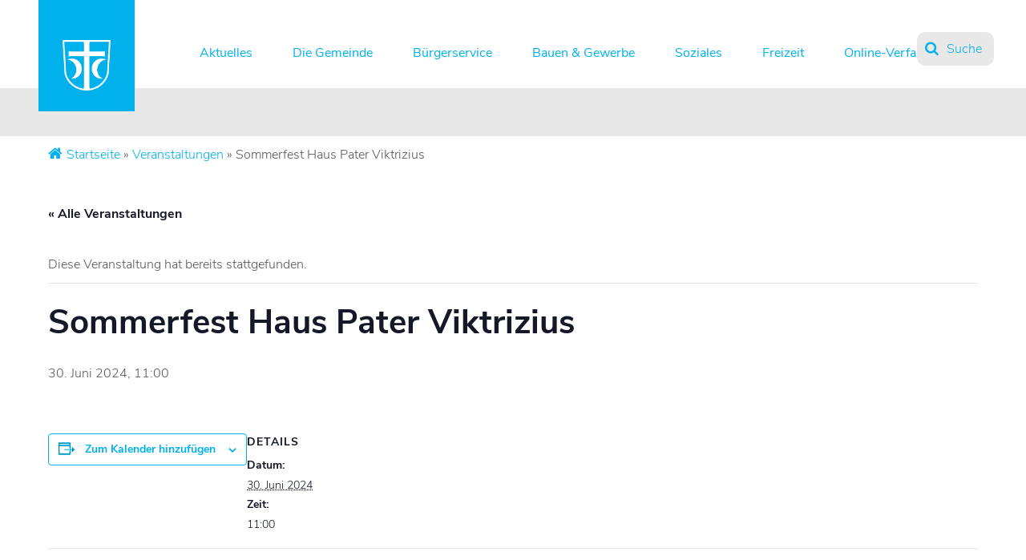

--- FILE ---
content_type: text/css
request_url: https://www.bodenkirchen.de/wp-content/themes/bodenkirchen/style.css?v=2
body_size: 27469
content:
/*
Theme Name: Gemeinde Bodenkirchen
Theme URI: http://www.bodenkirchen.com
Description: Theme f�r die Website www.bodenkirchen.com
Author: wedebo - Michal Boger
Author URI: http://www.wedebo.de
*/

/* nunito-sans-300 - latin */
@font-face {
  font-family: 'Nunito Sans';
  font-style: normal;
  font-weight: 300;
  src: url('./font/nunito-sans-v5-latin-300.eot'); /* IE9 Compat Modes */
  src: local('Nunito Sans Light'), local('NunitoSans-Light'),
       url('./font/nunito-sans-v5-latin-300.eot?#iefix') format('embedded-opentype'), /* IE6-IE8 */
       url('./font/nunito-sans-v5-latin-300.woff2') format('woff2'), /* Super Modern Browsers */
       url('./font/nunito-sans-v5-latin-300.woff') format('woff'), /* Modern Browsers */
       url('./font/nunito-sans-v5-latin-300.ttf') format('truetype'), /* Safari, Android, iOS */
       url('./font/nunito-sans-v5-latin-300.svg#NunitoSans') format('svg'); /* Legacy iOS */
}

/* nunito-sans-regular - latin */
@font-face {
  font-family: 'Nunito Sans';
  font-style: normal;
  font-weight: 400;
  src: url('./font/nunito-sans-v5-latin-regular.eot'); /* IE9 Compat Modes */
  src: local('Nunito Sans Regular'), local('NunitoSans-Regular'),
       url('./font/nunito-sans-v5-latin-regular.eot?#iefix') format('embedded-opentype'), /* IE6-IE8 */
       url('./font/nunito-sans-v5-latin-regular.woff2') format('woff2'), /* Super Modern Browsers */
       url('./font/nunito-sans-v5-latin-regular.woff') format('woff'), /* Modern Browsers */
       url('./font/nunito-sans-v5-latin-regular.ttf') format('truetype'), /* Safari, Android, iOS */
       url('./font/nunito-sans-v5-latin-regular.svg#NunitoSans') format('svg'); /* Legacy iOS */
}

/* nunito-sans-700 - latin */
@font-face {
  font-family: 'Nunito Sans';
  font-style: normal;
  font-weight: 700;
  src: url('./font/nunito-sans-v5-latin-700.eot'); /* IE9 Compat Modes */
  src: local('Nunito Sans Bold'), local('NunitoSans-Bold'),
       url('./font/nunito-sans-v5-latin-700.eot?#iefix') format('embedded-opentype'), /* IE6-IE8 */
       url('./font/nunito-sans-v5-latin-700.woff2') format('woff2'), /* Super Modern Browsers */
       url('./font/nunito-sans-v5-latin-700.woff') format('woff'), /* Modern Browsers */
       url('./font/nunito-sans-v5-latin-700.ttf') format('truetype'), /* Safari, Android, iOS */
       url('./font/nunito-sans-v5-latin-700.svg#NunitoSans') format('svg'); /* Legacy iOS */
}


@font-face {
      font-family: 'icons';
      src: url('./font/icons.eot?56964105');
      src: url('./font/icons.eot?56964105#iefix') format('embedded-opentype'),
           url('./font/icons.woff?56964105') format('woff'),
           url('./font/icons.ttf?56964105') format('truetype'),
           url('./font/icons.svg?56964105#icons') format('svg');
      font-weight: normal;
      font-style: normal;
    }

    
html, body {
    margin: 0; padding: 0; background:#fff; text-align: center;
    -webkit-text-size-adjust:none; color: #575757; font-family: 'Nunito Sans', sans-serif;
    font-weight: 300;
    float: left; width: 100%;
    font-size: 1.0em;-webkit-font-smoothing: antialiased;
-moz-osx-font-smoothing: grayscale;
}

#wrapper {
    float: left; width: 100%; margin: 0; padding: 0; text-align: left;overflow: hidden;
}
header {
    float: left; width: 100%; margin:0; padding: 0; background:#fff; position: relative; z-index: 10; min-width: 320px;
}
#logocontainer {
    float: left; width: 120px; margin: 0 1% -50px 3%; background: #00b1eb; padding:50px 30px 20px; box-sizing: border-box; text-align: center; box-sizing: border-box;
-webkit-transition: all 0.5s;
-moz-transition: all 0.5s;
transition: all 0.5s; position: relative; z-index: 10;
}
#logo {
float: left; width: 100%;
}

#headwidget {
    position: absolute; top: 0; right: 0; width: 10%; margin: 50px 3%;
    -webkit-transition: all 0.5s;
-moz-transition: all 0.5s;
transition: all 0.5s; z-index: 10;
}
#headsidebar .widget_search {
    float: right; padding: 10px;
    position: absolute; top: 60px; right: 0;
    background: #e8e8e8; background: rgba(232,232,232,0.8);
    width: 200%;
}

#headsidebar label {
    display: none;
}
#headwidget a#suchlink {
color: #00b1eb; padding: 10px 15px 10px 10px;
background: #e8e8e8; margin: 5px;
border-radius: 10px;
-moz-border-radius: 10px;
-webkit-border-radius: 10px; }

#headwidget a#suchlink:before {
display: inline-block; padding: 0 10px 0 0;
  font-family: 'icons';
  text-decoration: none; font-size: 1.1em;
  content: "\e805"; line-height: 20px;
  margin: -2px 0 0;
}
#headwidget a:hover, #headwidget a#suchlink:hover {
    background: #00b1eb; color: #fff;
}

#menuelink {display: none; position: absolute; top:45px; right: 4%; margin: 0; padding:4px 5px; z-index: 20; height: 32px; width: 30px; }
#menuelink span { display: block; float: left; width: 100%; height: 3px; background: #00b1eb; position: absolute; top: 5px; left: 0;
-webkit-transition: all 0.2s;
-moz-transition: all 0.2s;
transition: all 0.2s;}
#menuelink span#mlm { top: 13px; }
#menuelink span#mlu { top: 21px; }
#menuelink.open span#mlo {transform: rotate(45deg);translate(7px,8px); -moz-transform: rotate(45deg) translate(7px,8px); transform: rotate(45deg) translate(7px,8px);   }
#menuelink.open span#mlm { display: none;  }
#menuelink.open span#mlu {transform: rotate(-45deg);translate(4px,-4px); -moz-transform: rotate(-45deg) translate(4px,-4px); transform: rotate(-45deg) translate(4px,-4px);  }

#main {
    float: left; width: 100%; margin: 0; padding: 100px 0 50px; min-height: 300px; position: relative; z-index: 9;
}

#titel {
    float: left; margin:-150px 2% 50px 1.5%; width: 46.5%; max-width: 700px; padding: 30px; box-sizing: border-box; position: relative; z-index: 10; background: #00b1eb; color: #fff;
    left: 50%; top: 0;
}
#titel h1, #titel h2 {
    color: #fff; margin: 10px 0;
}

footer {
    float: left; width: 100%; margin: 0; padding: 20px 0; background:#00b1eb; color: #fff; text-align: left;
}
.zc {
    margin: 0 auto; width: 100%; max-width: 1260px;
}

#content {
    margin: 0; width: 100%; max-width: 1260px; position: relative; float: left;
}
.contentseite div#content {
    max-width: 1160px;
}
.content1, .content2, .content1_  {
    float: left; width: 100%; min-height: 50px; padding: 5px 0 25px; position: relative;
}

.content3 {
    float: left; width: 100%; background: #00b1eb; margin:20px 0 0; padding: 20px 0 30px; position: relative;
}
.content3::after {
    background: #00b1eb;
    content: "";
    display: block;
    height: 100%;
    position: absolute;
    right: -100%;
    top: 0;
    width: 100%;
    z-index: 1;
}

.content3::before {
    background: #00b1eb;
    content: "";
    display: block;
    height: 100%;
    left: -100%;
    position: absolute;
    top: 0;
    width: 100%;
    z-index: 1;
}

.inhalt {
    float: left; width: 92%; padding: 20px 4% 0;
}
#breadcrumbs {
    float: left; width: 92%; padding: 0 4%; margin: 10px 0;
}
#breadcrumbs > span > span:first-child > a::before {
 display: inline-block; padding: 0 5px 0 0;
  font-family: 'icons';
  text-decoration: none; font-size: 1.2em;
  content: "\e817";
}
#breadcrumbs.titbc {
    margin-top: -80px;
}

#fsidebar {
    float: left; width: 100%; background: #d8d8d8; padding: 20px 0;
}
#sidebar {
    margin: 0 auto; width: 100%; max-width: 1260px;
}
#sidebar .fi {
    font-size: 1.3em; color: #00b1eb; font-weight: 400; margin: 20px 0;
}
#sidebar .fi span {
    font-size: 50px; font-weight: bold;
}
#sidebar #einwohner::before {
 display: block; padding: 20px 0;
  font-family: 'icons';
  text-decoration: none; font-size: 40px;
  content: "\e808"; line-height: 30px;
 }
#sidebar #flaeche::before {
 display: block; padding: 20px 0;
  font-family: 'icons';
  text-decoration: none; font-size: 40px;
  content: "\e83f"; line-height: 30px;
 }


#hauptsidebar {
    float: right; width: 58.66%; padding: 10px 4%; text-align: center;
}
#hauptsidebar .widget {
display: block; width: 50%; float: left;
}


.wlbutton {
    float: left; width: 100%;
}

.theading h3 {
    text-transform: uppercase; text-align: center;
}
.theading h3 span {
    background: #fff; padding: 5px 10px 2px; display: inline-block; color: #00b1eb;
}

.blogcategory  {
    float: left; width: 102%; margin: 0 0 0 -1%; display: flex; flex-wrap: wrap;
}

.teaserbox {
    float: left; width:31.33%; margin: 15px 1%; background: #00b1eb; color: #fff; box-sizing: border-box; padding: 0 0 30px;
    position: relative;
    background-position: center center;
-webkit-background-size: cover;
-moz-background-size: cover;
-o-background-size: cover;
background-size: cover;  background-repeat: no-repeat; overflow: hidden;
-webkit-transition: all 0.5s ease;
-moz-transition: all 0.5s ease;
transition: all 0.5s ease;
}

.teaserbox:hover {
    transform: scale(0.97,0.97);
}

.teaserbox h2 {
    margin: 10px 0; padding: 0;color: #fff; font-size: 1.5em;
}
.teaserbox h2 a {
    color: #fff;
}

.teaserbox div.postinhalt {
   float: left; width: 90%; padding: 10px 5%;
}
.weiterlink {
    position: absolute; left: 0; bottom: 0; width: 100%; text-align: center; padding: 10px; box-sizing: border-box;
}
.weiterlink a {
color: #00b1eb; padding: 5px 20px; display: inline-block; background: #fff;
}
.weiterlink a:hover {
    background: #00b1eb; color: #fff;
}
.blogsingle h1.title {
    text-align: left; border-bottom: 2px solid #00b1eb; font-weight: 300;
    padding: 0 0 10px;
}

.blogsingle .postimage {
    float: left; width: 100%; margin: 20px 0; text-align: center;
}
.blogsingle div.postinhalt {
    float: left; width: 100%;
}

.fw {
    float: left; width: 25.33%; padding: 0 4% 10px;
}
#footnav {
    float: right; width: 18%;
}

#landkarte {
    float: left; width: 25.33%; padding: 10px 4%; text-align: center; position: relative;
}

#landkarte img {
    width: 250px;
}
#landkarte span {
    position: absolute; top:80px; left: 0; text-align: center; display: block; color: #fff; font-size:1.3em; width: 100%; font-weight: bold;
}

.buttonlink {
    width: 100%; text-align: center; padding: 10px 0;
}
.buttonlink a {
color: #00b1eb; padding: 5px 20px; display: inline-block; background: #fff; border: 1px solid  #00b1eb;
}
.buttonlink a:hover {
    background: #00b1eb; color: #fff;
}


.fzic {
    float: left; width: 100%; background: #fff; padding: 10px 0 30px;
}
.fzic ul {
    list-style: none;
    margin: 0; padding: 40px 0;
}
.fzic ul li {
    display: inline-block;
}
.fzic ul li a {
    display: block; padding: 0 10px; color: #3b4044; text-transform: uppercase; border-left: 1px solid #3b4044;
}
.fzic ul li:first-child a {
    border-left: 0;
}
.fzic ul li a:hover {
    color: #000;
}

.fzic div.info-men {
    float: left; width: 50%;
}
.footlogo {
   float: right; width: 50%; box-sizing: border-box; padding: 10px 4%; text-align: right; line-height: 20px;
}
.footlogo b {
    float: right; display: block; margin:20px 0 0;
}
.footlogo b {
    font-size:40px;
}
.footlogo a {
color: #878787;
}

.footlogo a span {
    font-size: 18px;
}

.footlogo img {
    float: right; margin: 0 10px; width: 80px;
}

.copy {
    float: left; width: 100%; margin:0; padding:20px 0; border-top: 1px solid #ddd;
}


#menu {
    float: right; width:78%; margin: 40px 5% 20px 1%; text-align: center; padding: 0;
    -webkit-transition: all 0.5s;
-moz-transition: all 0.5s;
transition: all 0.5s;
}
.menu-hauptmenue-container {
    position: relative; float: left; width: 100%;
}


@media only screen and (min-width: 1160px) {

header {
    margin: 0; position: fixed; top: 0; left: 0; z-index: 10;
}
header.fixiert {
    box-shadow: 0px 0px 3px 0px #999;
-moz-box-shadow: 0px 0px 3px 0px #999;
-webkit-box-shadow: 0px 0px 3px 0px #999;
}
header.fixiert #headsidebar .widget_search { top: 50px;}

.vpg #menu {
 display: block !important;
}

.fixiert #logocontainer {
    width: 80px; padding:40px 20px 10px;
}

.fixiert #menu {
  margin: 10px 5% 10px 1%;
}

.fixiert #headwidget {
    margin: 20px 3% 0;
}


#menu > div { width: 100%; }

#menu ul#menu-hauptmenue {
    display: flex; flex-wrap: nowrap;
}
}

#menu ul
{
            float: left;
            margin: 0;
            padding: 0; min-width: 100%;
            list-style-type: none;
}

#menu ul li {
                         display: block;
                         float: left;
                         margin: 0; padding: 0;
                         z-index: 2; position: relative;
}


#menu ul li a {
float: left;
display: block;
font-weight: 400;
color: #00b1eb;
padding: 15px 30px;
margin: 0; height: 20px;text-decoration: none;
text-align: left
}

#menu ul li a.hakt {
    color:#878787;
}
#menu ul li.current-menu-item > a, #menu ul li.current_page_parent > a, #menu ul li.current-page-ancestor > a {
  color: #878787;
}

#menu ul li a:hover {
    color: #878787;
}

#menu ul.sub-menu {
position: absolute;
top:35px; z-index: 5;
left: 0; padding: 20px 0 0;
min-width: 250px;
-webkit-transition: all 0.5s;
-moz-transition: all 0.5s;
transition: all 0.5s;
width: auto;
opacity: 0;
display: block;
visibility: hidden;
}


#menu ul.sub-menu ul { display: block; position: relative; top: auto !important; left: auto; background: transparent;}

.vpg #menu ul.sichtbar { opacity: 1; top: 50px; visibility: visible; }

#menu ul.sub-menu li {float: left; margin: 0; box-sizing: border-box; width: 100%;}


@media only screen and (min-width: 1160px) {

.fixiert #menu ul.sub-menu { top: 30px; padding: 30px 0 0 }
#menu ul.sub-menu li {width: 100%; float: left; margin: 0; box-sizing: border-box; }
#menu ul.sub-menu li:last-child { border-right: none; }
}



#menu ul.sub-menu li a {
padding: 15px 30px;
margin: 0;
font-size: 0.95em;
border: none;
width:100%;
text-align: left;
height: auto;
text-transform: none;
background: #e8e8e8; background: rgba(232,232,232,0.95);
box-sizing: border-box;
}

#menu ul.sub-menu li a {
color: #00b1eb;
}

#menu ul.sub-menu li a:hover {
background:  #00b1eb; color: #fff;

}

#menu ul li ul.sub-menu li.current-menu-item a {
background:  #00b1eb; color: #fff;
}

#menu ul.sub-menu li ul.sub-menu {
    float: left; width: 100%; padding: 5px 0;
}

#menu ul.sub-menu li ul.sub-menu li {
    float: left; width: 100%; min-height: 5px; border-right: none;
}


#menu ul.sub-menu li ul.sub-menu li a{
   font-weight: 300; font-size: 0.9em;text-transform: none; padding: 10px 5%;
}
#menu ul li ul.sub-menu li.current-menu-item ul.sub-menu li a {
background: transparent; font-weight: 300;
}
#menu ul li ul.sub-menu li.current-menu-item ul.sub-menu li a:hover {
 font-weight: 300;
}
#menu ul li ul.sub-menu li ul.sub-menu li.current-menu-item a {
background: transparent; font-weight: bold;
}

span.qn {display: none; font-family: icons; font-size: 23px; background: #e8e8e8;  background: rgba(231,231,231,0.7);
position: absolute; top: 0; right: 0; z-index: 4; width: 20px; height: 26px; cursor: pointer; padding: 13px; color: #00b1eb; }


footer a {
    color: #fff;
}
footer ul
{
            float: left;
            margin: 0;
            padding: 0;
            list-style-type: none; width: 100%;
}

footer ul li {
                         display: block;
                         float: left;
                         margin: 0; padding: 0; width: 100%;
                         }
footer ul li a {
    display: block; float: left; padding:8px 0; color: #fff; font-size: 1.0em;  width: 100%;
}

footer ul li a:before {
 display: inline-block; padding: 0 10px 0 0;
  font-family: 'icons';
  text-decoration: none; font-size: 1.1em;
  content: "\e80c"; line-height: 20px;
 }

footer a:hover {
    color: #000;
}
footer h3 {
    text-transform: uppercase;
}

a {
  color: #00b1eb; text-decoration: none;
}
a:hover {
  color: #878787;
}


.bild {
    float: left; width: 100%; min-height: 500px;
    background-position: center center;
-webkit-background-size: cover;
-moz-background-size: cover;
-o-background-size: cover;
background-size: cover;  background-repeat: no-repeat; position: relative;
 overflow: hidden;
}
.bildtitle { }
.bild div#kontakt {
    position: absolute; left: 0; bottom: 0; width: 100%; float: left; background: #878787;
}
div#kontakt img {
    max-width: 60%; height: auto; width: 450px; margin: 5px 4%; float: left;
}
#bildad {
    float: left; width: 92%; padding: 15px 4% 10px; color: #fff;
}
.bildbalken {
    float: left; width: 100%; min-height:70px; background:#e8e8e8;
}

.projektbild  {
    float: left; width: 100%; margin: 20px 0 0;
}

a.totop {
    position: fixed; bottom: 0; right: 5%; font-family: icons; font-size: 1.5em; color: #fff;background: #666a6d; background: rgba(102,106,109,0.8);
    padding: 10px 0; text-align: center; width:50px; z-index: 50;
}
a.totop:hover {
 background:#fff; color: #3b4044;
}


input {
    border: 1px solid #999; padding: 7px 5px 5px; background: #fff; width: 200px; font-size: 1.05em; box-sizing: border-box;font-family: 'Nunito Sans', sans-serif;
}
select {
    border: 1px solid #999; padding: 7px 5px 5px; background: #fff; width: 200px; font-size: 1.05em;font-family: 'Nunito Sans', sans-serif;   ;
}
input:focus {
 border: 1px solid #878787; color: #3b4044;
}
textarea {
    border: 1px solid #999; padding: 7px 5px 5px; background: #fff; font-size: 1.05em; font-family: 'Nunito Sans', sans-serif;
}
textarea:focus {
 border: 1px solid #878787; color: #3b4044;
}
#searchform input {
    width: 60%;
}

input[type=submit] {
    background: #00b1eb; color: #fff; cursor: pointer; width: 100px; border: 1px solid #878787;
    -webkit-appearance:none;-moz-appearance:none; appearance:none;
}
input[type=submit]:hover {
    background:#e8e8e8; color: #00b1eb;
}
#searchform [type=submit] {
    width: 35%; box-sizing: border-box;
}

img {
    max-width: 100%; height: auto !important;
}
iframe {
    max-width: 100%;
}

h1 {
    font-weight:700; color:#00b1eb; font-size: 1.8em; text-transform: uppercase; margin: 20px 0; line-height: 1.5em;
}
h1:first-child {
    margin-top: 0;
}
h2 {
    font-weight: 300; font-size: 1.7em; margin: 20px 0 20px; line-height: 1.5em;
}
h2:first-child {
    margin-top: 0;
}


h3 {
    font-weight: 400; font-size: 1.3em; margin: 20px 0 10px;
}

p {
    margin: 15px 0; line-height: 1.5em;
}

hr {
    float: left; border: none; width: 100%; height: 1px; margin: 5px 0 20px; background: #666;
}
#titel hr {
    background: #fff;
}

figure {
    margin: 0;
}

strong, b {
    font-weight: 700;
}

@media only screen and (min-width: 680px) {
div.zs {-webkit-columns: 2; -moz-columns: 2; columns: 2; float: left; width: 100%; margin: 0;
-webkit-column-gap: 30px; -moz-column-gap: 30px; column-gap: 30px;
    }
div.zs p {margin: 0 0 20px;}
}

/* == WordPress WYSIWYG Editor Styles == */

.entry-content img {
	margin: 0 0 1.5em 0;
	}
.alignleft, img.alignleft {
	margin-right: 1.5em;
	display: inline;
	float: left;
    margin-top: 0;
	}
.alignright, img.alignright {
	margin-left: 1.5em;
	display: inline;
	float: right;
	}
.aligncenter, img.aligncenter {
	margin-right: auto;
	margin-left: auto;
	display: block;
	clear: both;
	}
.alignnone, img.alignnone {
	/* not sure about this one */
	}
.wp-caption {
	margin-bottom: 1.5em;
	text-align: center;
	padding-top: 5px;
	}
.wp-caption img {
	border: 0 none;
	padding: 0;
	margin: 0;
	}
.wp-caption p.wp-caption-text {
	line-height: 1.5;
	font-size: 0.9em;
	margin: 0;
	}
.wp-smiley {
	margin: 0 !important;
	max-height: 1em;
	}
blockquote.left {
	margin-right: 20px;
	text-align: right;
	margin-left: 0;
	width: 33%;
	float: left;
	}
blockquote.right {
	margin-left: 20px;
	text-align: left;
	margin-right: 0;
	width: 33%;
	float: right;
	}
.gallery dl {}
.gallery dt {}
.gallery dd {}
.gallery dl a {}
.gallery dl img {}
.gallery-caption {}

.size-full {}
.size-large {}
.size-medium {}
.size-thumbnail {}

.content1 > ul {
    margin: 20px 0; padding: 0 0 0 30px;
}
.content1 > ul li {
    padding: 5px 0;
}

.content1 > ul.wp-block-gallery {
    margin: 0; padding: 0;
}
.wp-block-gallery .blocks-gallery-item figcaption { box-sizing: border-box;}
.content1 > ul.wp-block-gallery  li {
    padding: 0;
}
.content1.am {
    margin-bottom: 0; padding-bottom: 0;
}

#anmeldung {
    float: left; width: 100%; margin: 0; padding: 0;
}
.anmeldelink {
    display: inline-block; padding: 10px 20px; background: #00b1eb; color: #fff; font-weight: bold;
    border: 1px solid #878787; margin: 10px 0 0;
}
.anmeldelink:hover {
   background: #878787; color: #fff;
}

#main div.wpcf7 {
    float: left; width: 94%; background: #fff; padding: 10px 3%; margin: 20px 0;
}
#main #anmeldung div.wpcf7 {
    margin: 0 0 20px;
}
.amltop {
    position: absolute; top: -15px; right: 2%;
}

.wpcf7 form > p {
    float: left; width: 100%; margin: 2px 0;
}

.wpcf7 label {
    float: left; width: 100%; padding: 5px 0;
}

.wpcf7 input {
   box-sizing: border-box; width: 100%;
}
.wpcf7 textarea {
   box-sizing: border-box; width: 100%; height:150px;
}
.wpcf7 input[type=submit] {
  width: 200px;
}

div.wpcf7-validation-errors, div.wpcf7-mail-sent-ok  {
    float: left;
}

.datenschutzfeld {
    float: left; width: 100%; margin: 10px 0;
}
.datenschutzfeld span.wpcf7-list-item-label {
    display: none;
}
.datenschutzfeld  span.wpcf7-list-item {
    display: inline-block;
    margin: 0 1em 0 0;
}

footer div.social {
    float: left; width: 100%; margin: 20px 0;
}
footer div.social a {
    display: block; float: left; padding: 10px; font-size: 30px; color: #fff;font-family: 'icons'; margin: 0 10px 0 0;
}
footer div.social a:hover {
 color: #eee;
}
#top div.social {
    float: left; padding: 10px 4%; font-size: 1.5em;
}

#top div.social a {color: #0c4b7c;}
#top div.social a:hover {color: #878787;}

#top div.social a span {
    display: none;
}

a.extern::before {
 display: inline-block; padding: 0 10px 0 0;
  font-family: 'icons';
  text-decoration: none; font-size: 1.2em;
  content: "\e8a1";
}

.details {
    float: left; width: 100%; margin: 20px 0 50px; border-top: 2px solid #4083Ad; border-bottom: 2px solid #4083Ad; padding: 10px 0 20px;
}
#detaillink {
    display: inline-block; padding: 10px 20px 7px; background: #00b1eb; color: #fff; font-weight: bold;
    border: 1px solid #878787; margin: 10px 0;text-transform: uppercase;
}
#detaillink:hover {
   background: #878787; color: #fff;
}

#doku {
   position: absolute; top: 10%; left: 0; text-align: center; font-size: 3.0em; color: #3b4044; font-weight: bold; width: 100%; text-shadow: 0px 0px 5px #fff; filter: dropshadow(color=#fff, offx= 0, offy=0);
}


.pageteaser {
    float: left; width: 102%; margin: 10px 0 10px -1%; display: flex; flex-wrap: wrap;
}

.wp-block-table table {
border-spacing: 1px;
}
.wp-block-table table tr td {
    padding: 5px 10px 5px 0; vertical-align: top;
}
.is-style-stripes table tr td {
    padding: 5px;
}
.wp-block-table table tr th {
    padding: 5px; border-bottom: 2px solid #fff !important; color: #fff; background: #575757;
}
#content .wp-block-table.is-style-stripes tbody tr:nth-child(2n+1) {
    background-color: #e8e8e8;
}

.tribe-events-calendar td.tribe-events-past .tribe-events-month-event-title a, .tribe-events-calendar td.tribe-events-past .tribe-events-viewmore a {
    opacity: 1 !important;
}

.pagination {
  display: block !important;  float: left; width: 100%; margin: 20px 0; text-align: center;
}
.pagination h2 { display: none;}
.pagination a {
    display: inline-block; padding: 3px; margin: 5px;
}
.pagination span.current {
    display: inline-block; padding: 3px; margin: 5px; font-weight: bold;
}

@media only screen and (max-width: 1560px) {

#headwidget { margin: 50px 1%;}
.fixiert #headwidget { margin: 20px 1%;}
}
@media only screen and (max-width: 1360px) {
#menu ul li a {padding: 15px 25px;}
}

@media only screen and (max-width: 1160px) {
#logocontainer {
 margin: 0 1% -20px 3%;
}
#main { padding: 0 0 20px 0;}
.bild { min-height: 400px; }

#menuelink{  display: block; }
.mobilenav {
    display: none;
}
#menu { width: 100%; margin: 0;
-webkit-transition: none;
-moz-transition: none;
transition: none;}

#menu ul li { width:100%; position: relative; }
span.qn {display: block; }

#menu ul li a {
float: left;
width: 100%;
padding: 15px 5%;
box-sizing: border-box;
height: auto;
border-bottom: 1px solid #949799;
text-align: center;
}


#menu ul.sub-menu {
position: relative;
top: auto !important; padding: 0 !important;
width: 100%;
-webkit-transition: none;
-moz-transition: none;
transition: none;
display: none;
opacity: 1;
visibility: visible;
}
#menu li ul.sub-menu {
    width: 100% !important;
    -webkit-transition: none;
-moz-transition: none;
transition: none;
}
#menu li ul.sub-menu li {
    min-height: 0 !important;
}
#menu ul.sub-menu li a {
padding: 15px 5%;
font-size: 0.95em;
}

#menu .current-menu-item ul.sub-menu, #menu .current-menu-parent ul.sub-menu {
    display: block;
}

#headwidget { position: absolute; width:35%; text-align: center; }
.copy {width: 92%; margin: 10px 4%;}
#headsidebar .widget_search { top: 70px;}
}
@media only screen and (max-width: 960px) {

#headwidget {  width:45%;}
.fw { float: left; width: 42%; padding: 0 4% 10px;}
#footnav {width: 42%; float: left;}
#titel { margin:-150px 2% 30px; width: 71%; left: 20%;}
#breadcrumbs.titbc {  margin-top: 0;}
.fzic div.info-men {width: 92%; margin: 10px 4%;}
.footlogo { width: 100%;}

}
@media only screen and (max-width: 680px) {
.fw {width: 92%; padding: 10px 4%;}
#footnav {width: 92%;}
.teaserbox {width:97%; margin: 10px 1.5%; height:auto;}
.amltop {  display: none; }
#logocontainer { width: 90px; padding:40px 20px 15px;}
.bild { min-height: 300px; }

#headwidget { width:60%; margin: 30px 1%;}
#headwidget a.tel, #headwidget a.cryptmail2 { margin: 5px 2px; width:35px; height:35px;padding:7px}
#headwidget a#suchlink { margin: 5px 2px; }
#headwidget a#suchlink:before { padding: 0 5px 0 0; font-size: 1.0em;}
#headsidebar .widget_search {  width: 100%;}
#menuelink {top:30px;}

#landkarte { width: 92%; padding: 10px 4%;}
#hauptsidebar { width: 92%; padding: 10px 4%;}
.footlogo b { font-size: 30px;}
.footlogo img { width: 70px;}
}

@media only screen and (max-width: 460px) {
#logocontainer {  width: 80px;padding:40px 15px 10px; }
.bild { min-height: 200px; }
#titel { margin:-50px 2% 30px; width: 96%; left:0;}
#searchform input {  font-size: 0.9em;  }
#searchform [type=submit] { font-size: 0.9em;  }
#headwidget { width:70%; }
.alignleft, img.alignleft {
	margin-right: 0;max-width: 100%;
	}
.alignright, img.alignright {
	margin-left: 0;max-width: 100%;
	}
#sidebar .fi { font-size: 1.1em;}
#sidebar .fi span {font-size: 40px;}
#headsidebar .widget_search { top: 60px;}
}